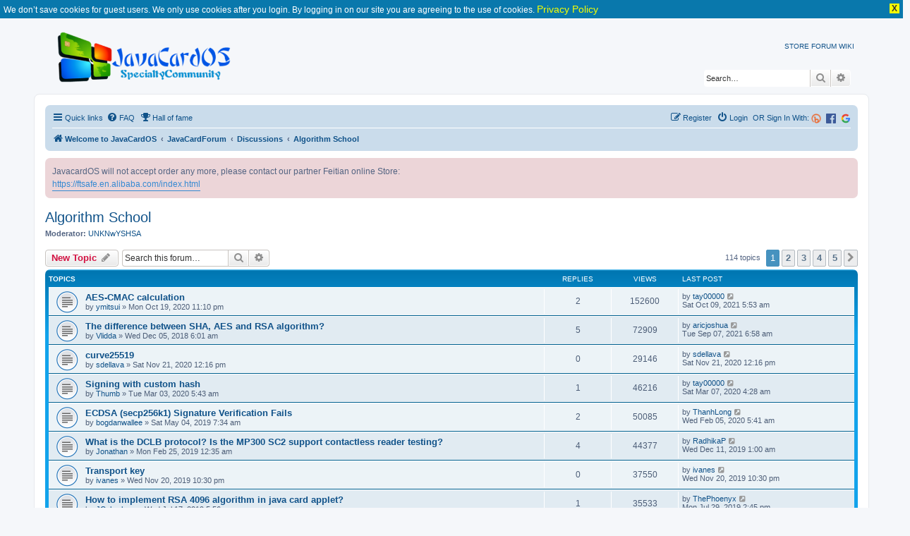

--- FILE ---
content_type: text/html; charset=UTF-8
request_url: https://www.javacardos.com/javacardforum/viewforum.php?f=12&sid=c7f3071ad913f570612a71294c35b4e4
body_size: 10819
content:
<!DOCTYPE html>
<html dir="ltr" lang="en-gb">
<head>
<meta charset="utf-8" />
<meta http-equiv="X-UA-Compatible" content="IE=edge">
<meta name="viewport" content="width=device-width, initial-scale=1" />
<link rel="alternate" type="application/rss+xml" title="Java Card Forum &raquo; Feed" href="https://www.javacardos.com/javacardforum/feed.php" />
<meta name="description" content="Algorithm School"/>
<link rel="shortcut icon" href="https://www.javacardos.com/store/images/javacardos.ico" type="image/x-icon" />

<title>Algorithm School - Java Card Fourm - JavaCard OS</title>


	<link rel="alternate" type="application/atom+xml" title="Feed - JavaCard OS" href="/javacardforum/app.php/feed?sid=d62c194c0ee6c2e4cb6c3d0e1d0d1bcb">			<link rel="alternate" type="application/atom+xml" title="Feed - New Topics" href="/javacardforum/app.php/feed/topics?sid=d62c194c0ee6c2e4cb6c3d0e1d0d1bcb">		<link rel="alternate" type="application/atom+xml" title="Feed - Forum - Algorithm School" href="/javacardforum/app.php/feed/forum/12?sid=d62c194c0ee6c2e4cb6c3d0e1d0d1bcb">		
	<link rel="canonical" href="https://www.javacardos.com/javacardforum/viewforum.php?f=12">

<!--
	phpBB style name: prosilver
	Based on style:   prosilver (this is the default phpBB3 style)
	Original author:  Tom Beddard ( http://www.subBlue.com/ )
	Modified by:
-->

<link rel="stylesheet" href="https://www.javacardos.com/common/css/common.css" />
<link href="./assets/css/font-awesome.min.css?assets_version=193" rel="stylesheet">
<link href="./styles/prosilver/theme/stylesheet.css?assets_version=193" rel="stylesheet">
<link href="./styles/prosilver/theme/en/stylesheet.css?assets_version=193" rel="stylesheet">

<link rel="stylesheet" href="https://www.javacardos.com/common/css/tooltipster.core.min.css" />




<!--[if lte IE 9]>
	<link href="./styles/prosilver/theme/tweaks.css?assets_version=193" rel="stylesheet">
<![endif]-->

		
	
<!--[if gte IE 11]>
.codebox_plus_wrap li
{
	display: block;
}

.codebox_plus_wrap li>div
{
	display: inline;
}
<![endif]-->

	
<link href="./ext/david63/disclaimer/styles/all/theme/disclaimer.css?assets_version=193" rel="stylesheet" type="text/css" media="screen" />
<link href="./ext/forumpromotion/caramel/styles/prosilver/theme/caramel.css?assets_version=193" rel="stylesheet" type="text/css" media="screen" />
<link href="./ext/o0johntam0o/codeboxplus/styles/all/theme/style.css?assets_version=193" rel="stylesheet" type="text/css" media="screen" />
<link href="./ext/phpbb/boardannouncements/styles/all/theme/boardannouncements.css?assets_version=193" rel="stylesheet" type="text/css" media="screen" />



</head>
<body id="phpbb" class="nojs notouch section-viewforum ltr ">
<div class="jvppdmt_info_no_cookie_guest">We don’t save cookies for guest users. We only use cookies after you login. By logging in on our site you are agreeing to the use of cookies. <a href="./ucp.php?h_lang=en&amp;mode=privacy&amp;sid=9adff2a8ae657d24bbd661723f34d79f">Privacy Policy</a><div class="jvppdmt_info_close"> X </div></div>

 <div class="common-header-container">
    <div class="wraps">
			<div id="page-header">
				<div class="headerbar" role="banner">
					<div class="inner">
					<div id="site-description" class="site-description">
						<a id="logo" class="logo" href="http://javacardos.com/" title="Welcome to JavaCardOS"> <img id='inner_img' src="./styles/prosilver/theme/images/javacardos-forum.png" alt="JavaCard OS | Javacard,Smartcard reader,Javacard Development Kit" /></a>
						 <div id="NavbarCollapse" >
							<!-- a title="Javacard industry news" href="/news" rel="next">NEWS</a-->  
							<a title="Javacard online store" href="https://ftsafe.en.alibaba.com/index.html"  current-menu=1 rel="start">STORE</a>  
							<a title="Javacard specialty community"  href="/javacardforum" class="active"   rel="next">FORUM</a>
							 <a title="Javacard wikipedia" href="/wiki" rel="next">WIKI</a> 
							 <!--a title="Javacard tools" href="/tools" id='forum' rel="next">TOOLS1</a--> 
							 <!-- a title="Javacard about" href="/about" rel="next">ABOUT</a--> 
					   </div>
					</div>

 
						<div id="search-box" class="search-box search-header" role="search">
				<form action="./search.php?sid=d62c194c0ee6c2e4cb6c3d0e1d0d1bcb" method="get" id="search">
				<fieldset>
					<input name="keywords" id="keywords" type="search" maxlength="128" title="Search for keywords" class="inputbox search tiny" size="20" value="" placeholder="Search…" />
					<button class="button button-search" type="submit" title="Search">
						<i class="icon fa-search fa-fw" aria-hidden="true"></i><span class="sr-only">Search</span>
					</button>
					<a href="./search.php?sid=d62c194c0ee6c2e4cb6c3d0e1d0d1bcb" class="button button-search-end" title="Advanced search">
						<i class="icon fa-cog fa-fw" aria-hidden="true"></i><span class="sr-only">Advanced search</span>
					</a>
					<input type="hidden" name="sid" value="d62c194c0ee6c2e4cb6c3d0e1d0d1bcb" />

				</fieldset>
				</form>
			</div>
						</div>
				</div>
			</div>
		</div>
	</div>

<div id="wrap" class="wrap">
	<a id="top" class="top-anchor" accesskey="t"></a>
	<div id="page-header">
	<!--	<div class="headerbar" role="banner"> -->
					<div class="inner">
 

						 
						
			</div>
				<!--	</div> -->
				<div class="navbar" role="navigation">
	<div class="inner">

	<ul id="nav-main" class="nav-main linklist" role="menubar">

		<li id="quick-links" class="quick-links dropdown-container responsive-menu" data-skip-responsive="true">
			<a href="#" class="dropdown-trigger">
				<i class="icon fa-bars fa-fw" aria-hidden="true"></i><span>Quick links</span>
			</a>
			<div class="dropdown">
				<div class="pointer"><div class="pointer-inner"></div></div>
				<ul class="dropdown-contents" role="menu">
					
											<li class="separator"></li>
																									<li>
								<a href="./search.php?search_id=unanswered&amp;sid=d62c194c0ee6c2e4cb6c3d0e1d0d1bcb" role="menuitem">
									<i class="icon fa-file-o fa-fw icon-gray" aria-hidden="true"></i><span>Unanswered topics</span>
								</a>
							</li>
							<li>
								<a href="./search.php?search_id=active_topics&amp;sid=d62c194c0ee6c2e4cb6c3d0e1d0d1bcb" role="menuitem">
									<i class="icon fa-file-o fa-fw icon-blue" aria-hidden="true"></i><span>Active topics</span>
								</a>
							</li>
							<li class="separator"></li>
							<li>
								<a href="./search.php?sid=d62c194c0ee6c2e4cb6c3d0e1d0d1bcb" role="menuitem">
									<i class="icon fa-search fa-fw" aria-hidden="true"></i><span>Search</span>
								</a>
							</li>
					
											<li class="separator"></li>
													<li>
								<a href="./memberlist.php?sid=d62c194c0ee6c2e4cb6c3d0e1d0d1bcb" role="menuitem">
									<i class="icon fa-group fa-fw" aria-hidden="true"></i><span>Members</span>
								</a>
							</li>
																			<li>
								<a href="./memberlist.php?mode=team&amp;sid=d62c194c0ee6c2e4cb6c3d0e1d0d1bcb" role="menuitem">
									<i class="icon fa-shield fa-fw" aria-hidden="true"></i><span>The team</span>
								</a>
							</li>
																<li class="separator"></li>

									</ul>
			</div>
		</li>

				<li data-skip-responsive="true">
			<a href="/javacardforum/app.php/help/faq?sid=d62c194c0ee6c2e4cb6c3d0e1d0d1bcb" rel="help" title="Frequently Asked Questions" role="menuitem">
				<i class="icon fa-question-circle fa-fw" aria-hidden="true"></i><span>FAQ</span>
			</a>
		</li>
		<li data-last-responsive="true">
	<a href="/javacardforum/app.php/damai/hall_of_fame" title="Hall of fame" role="menuitem">
		<i class="icon fa-trophy fa-fw" aria-hidden="true"></i><span>Hall of fame</span>
	</a>
</li>
				
						<li class="rightside"  data-skip-responsive="true">
			<a href="https://www.javacardos.com/javacardforum/ucp.php?mode=login&login=external&oauth_service=google" title="Google" accesskey="x" role="menuitem">
				<span><img src="https://www.javacardos.com/javacardforum/images/others/google.svg" style="width: 14px;"></span>
			</a>
		</li>
		<li class="rightside"  data-skip-responsive="true">
			<a href="https://www.javacardos.com/javacardforum/ucp.php?mode=login&login=external&oauth_service=facebook" title="Facebook" accesskey="x" role="menuitem">
 			<span><img src="https://www.javacardos.com/javacardforum/images/others/facebook.svg" style="width: 14px;"></span>
			</a>
		</li>
		<li class="rightside"  data-skip-responsive="true">
		 <span style="color:#105289"> OR Sign In With:</span>
			<a href="https://www.javacardos.com/javacardforum/ucp.php?mode=login&login=external&oauth_service=bitly" title="Bitly" accesskey="x" role="menuitem">
			 <span><img src="https://www.javacardos.com/javacardforum/images/others/bitly.png" style="width: 14px;"></span>
			</a>
		</li>
		<li class="rightside"  data-skip-responsive="true">
			<a href="./ucp.php?mode=login&amp;sid=d62c194c0ee6c2e4cb6c3d0e1d0d1bcb" title="Login" accesskey="x" role="menuitem">
				<i class="icon fa-power-off fa-fw" aria-hidden="true"></i><span>Login</span>
			</a>
		</li>
					<li class="rightside" data-skip-responsive="true">
				<a href="./ucp.php?mode=register&amp;sid=d62c194c0ee6c2e4cb6c3d0e1d0d1bcb" role="menuitem">
					<i class="icon fa-pencil-square-o  fa-fw" aria-hidden="true"></i><span>Register</span>
				</a>
			</li>
						</ul>

	<ul id="nav-breadcrumbs" class="nav-breadcrumbs linklist navlinks" role="menubar">
						<li class="breadcrumbs">
							<span class="crumb"  itemtype="http://data-vocabulary.org/Breadcrumb" itemscope=""><a href="http://javacardos.com/" itemprop="url" data-navbar-reference="home"><i class="icon fa-home fa-fw" aria-hidden="true"></i><span itemprop="title">Welcome to JavaCardOS</span></a></span>
										<span class="crumb"  itemtype="http://data-vocabulary.org/Breadcrumb" itemscope=""><a href="./index.php?sid=d62c194c0ee6c2e4cb6c3d0e1d0d1bcb" itemprop="url" accesskey="h" data-navbar-reference="index"><span itemprop="title">JavaCardForum</span></a></span>

											<span class="crumb"  itemtype="http://data-vocabulary.org/Breadcrumb" itemscope="" data-forum-id="7"><a href="./viewforum.php?f=7&amp;sid=d62c194c0ee6c2e4cb6c3d0e1d0d1bcb" itemprop="url"><span itemprop="title">Discussions</span></a></span>
															<span class="crumb"  itemtype="http://data-vocabulary.org/Breadcrumb" itemscope="" data-forum-id="12"><a href="./viewforum.php?f=12&amp;sid=d62c194c0ee6c2e4cb6c3d0e1d0d1bcb" itemprop="url"><span itemprop="title">Algorithm School</span></a></span>
												</li>
		
					<li class="rightside responsive-search">
				<a href="./search.php?sid=d62c194c0ee6c2e4cb6c3d0e1d0d1bcb" title="View the advanced search options" role="menuitem">
					<i class="icon fa-search fa-fw" aria-hidden="true"></i><span class="sr-only">Search</span>
				</a>
			</li>
			</ul>

	</div>
</div>
	</div>

	
	<a id="start_here" class="anchor"></a>
	<div id="page-body" class="page-body" role="main">
		
				<div id="phpbb_announcement" style="background-color:#ECD5D8">
				<div>JavacardOS will not accept order any more, please contact our partner  Feitian online Store:<br>
<a href="https://ftsafe.en.alibaba.com/index.html" class="postlink">https://ftsafe.en.alibaba.com/index.html</a></div>
	</div>
<h2 class="forum-title"><a href="./viewforum.php?f=12&amp;sid=d62c194c0ee6c2e4cb6c3d0e1d0d1bcb">Algorithm School</a></h2>
<div>
	<!-- NOTE: remove the style="display: none" when you want to have the forum description on the forum body -->
	<div style="display: none !important;">Algorithm School<br /></div>	<p><strong>Moderator:</strong> <a href="./memberlist.php?mode=viewprofile&amp;u=89&amp;sid=d62c194c0ee6c2e4cb6c3d0e1d0d1bcb" class="username">UNKNwYSHSA</a></p></div>



	<div class="action-bar bar-top">

				
		<a href="./posting.php?mode=post&amp;f=12&amp;sid=d62c194c0ee6c2e4cb6c3d0e1d0d1bcb" class="button" title="Post a new topic">
							<span>New Topic</span> <i class="icon fa-pencil fa-fw" aria-hidden="true"></i>
					</a>
				
			<div class="search-box" role="search">
			<form method="get" id="forum-search" action="./search.php?sid=d62c194c0ee6c2e4cb6c3d0e1d0d1bcb">
			<fieldset>
				<input class="inputbox search tiny" type="search" name="keywords" id="search_keywords" size="20" placeholder="Search this forum…" />
				<button class="button button-search" type="submit" title="Search">
					<i class="icon fa-search fa-fw" aria-hidden="true"></i><span class="sr-only">Search</span>
				</button>
				<a href="./search.php?sid=d62c194c0ee6c2e4cb6c3d0e1d0d1bcb" class="button button-search-end" title="Advanced search">
					<i class="icon fa-cog fa-fw" aria-hidden="true"></i><span class="sr-only">Advanced search</span>
				</a>
				<input type="hidden" name="fid[0]" value="12" />
<input type="hidden" name="sid" value="d62c194c0ee6c2e4cb6c3d0e1d0d1bcb" />

			</fieldset>
			</form>
		</div>
	
	<div class="pagination">
				114 topics
					<ul>
		<li class="active"><span>1</span></li>
				<li><a class="button" href="./viewforum.php?f=12&amp;sid=d62c194c0ee6c2e4cb6c3d0e1d0d1bcb&amp;start=25" role="button">2</a></li>
				<li><a class="button" href="./viewforum.php?f=12&amp;sid=d62c194c0ee6c2e4cb6c3d0e1d0d1bcb&amp;start=50" role="button">3</a></li>
				<li><a class="button" href="./viewforum.php?f=12&amp;sid=d62c194c0ee6c2e4cb6c3d0e1d0d1bcb&amp;start=75" role="button">4</a></li>
				<li><a class="button" href="./viewforum.php?f=12&amp;sid=d62c194c0ee6c2e4cb6c3d0e1d0d1bcb&amp;start=100" role="button">5</a></li>
				<li class="arrow next"><a class="button button-icon-only" href="./viewforum.php?f=12&amp;sid=d62c194c0ee6c2e4cb6c3d0e1d0d1bcb&amp;start=25" rel="next" role="button"><i class="icon fa-chevron-right fa-fw" aria-hidden="true"></i><span class="sr-only">Next</span></a></li>
	</ul>
			</div>

	</div>




	
			<div class="forumbg">
		<div class="inner">
		<ul class="topiclist">
			<li class="header">
				<dl class="row-item">
					<dt><div class="list-inner">Topics</div></dt>
					<dd class="posts">Replies</dd>
					<dd class="views">Views</dd>
					<dd class="lastpost"><span>Last post</span></dd>
				</dl>
			</li>
		</ul>
		<ul class="topiclist topics">
	
				<li class="row bg1">
						<dl class="row-item topic_read">
				<dt title="No unread posts">
										<div class="list-inner">
																		<a href="./viewtopic.php?f=12&amp;t=2369&amp;sid=d62c194c0ee6c2e4cb6c3d0e1d0d1bcb" class="topictitle">AES-CMAC calculation</a>																								<br />
						
												<div class="responsive-show" style="display: none;">
							Last post by <a href="./memberlist.php?mode=viewprofile&amp;u=1070&amp;sid=d62c194c0ee6c2e4cb6c3d0e1d0d1bcb" class="username">tay00000</a> &laquo; <a href="./viewtopic.php?f=12&amp;t=2369&amp;p=8066&amp;sid=d62c194c0ee6c2e4cb6c3d0e1d0d1bcb#p8066" title="Go to last post">Sat Oct 09, 2021 5:53 am</a>
													</div>
														<span class="responsive-show left-box" style="display: none;">Replies: <strong>2</strong></span>
													
						<div class="topic-poster responsive-hide left-box">
																					by <a href="./memberlist.php?mode=viewprofile&amp;u=5042&amp;sid=d62c194c0ee6c2e4cb6c3d0e1d0d1bcb" class="username">ymitsui</a> &raquo; Mon Oct 19, 2020 11:10 pm
													</div>

						
											</div>
				</dt>
				<dd class="posts">2 <dfn>Replies</dfn></dd>
				<dd class="views">152600 <dfn>Views</dfn></dd>
				<dd class="lastpost">
					<span><dfn>Last post </dfn>by <a href="./memberlist.php?mode=viewprofile&amp;u=1070&amp;sid=d62c194c0ee6c2e4cb6c3d0e1d0d1bcb" class="username">tay00000</a>
													<a href="./viewtopic.php?f=12&amp;t=2369&amp;p=8066&amp;sid=d62c194c0ee6c2e4cb6c3d0e1d0d1bcb#p8066" title="Go to last post">
								<i class="icon fa-external-link-square fa-fw icon-lightgray icon-md" aria-hidden="true"></i><span class="sr-only"></span>
							</a>
												<br />Sat Oct 09, 2021 5:53 am
					</span>
				</dd>
			</dl>
					</li>
		
	

	
	
				<li class="row bg2">
						<dl class="row-item topic_read">
				<dt title="No unread posts">
										<div class="list-inner">
																		<a href="./viewtopic.php?f=12&amp;t=1895&amp;sid=d62c194c0ee6c2e4cb6c3d0e1d0d1bcb" class="topictitle">The difference between SHA, AES and RSA algorithm?</a>																								<br />
						
												<div class="responsive-show" style="display: none;">
							Last post by <a href="./memberlist.php?mode=viewprofile&amp;u=13245&amp;sid=d62c194c0ee6c2e4cb6c3d0e1d0d1bcb" class="username">aricjoshua</a> &laquo; <a href="./viewtopic.php?f=12&amp;t=1895&amp;p=7981&amp;sid=d62c194c0ee6c2e4cb6c3d0e1d0d1bcb#p7981" title="Go to last post">Tue Sep 07, 2021 6:58 am</a>
													</div>
														<span class="responsive-show left-box" style="display: none;">Replies: <strong>5</strong></span>
													
						<div class="topic-poster responsive-hide left-box">
																					by <a href="./memberlist.php?mode=viewprofile&amp;u=987&amp;sid=d62c194c0ee6c2e4cb6c3d0e1d0d1bcb" class="username">Vlidda</a> &raquo; Wed Dec 05, 2018 6:01 am
													</div>

						
											</div>
				</dt>
				<dd class="posts">5 <dfn>Replies</dfn></dd>
				<dd class="views">72909 <dfn>Views</dfn></dd>
				<dd class="lastpost">
					<span><dfn>Last post </dfn>by <a href="./memberlist.php?mode=viewprofile&amp;u=13245&amp;sid=d62c194c0ee6c2e4cb6c3d0e1d0d1bcb" class="username">aricjoshua</a>
													<a href="./viewtopic.php?f=12&amp;t=1895&amp;p=7981&amp;sid=d62c194c0ee6c2e4cb6c3d0e1d0d1bcb#p7981" title="Go to last post">
								<i class="icon fa-external-link-square fa-fw icon-lightgray icon-md" aria-hidden="true"></i><span class="sr-only"></span>
							</a>
												<br />Tue Sep 07, 2021 6:58 am
					</span>
				</dd>
			</dl>
					</li>
		
	

	
	
				<li class="row bg1">
						<dl class="row-item topic_read">
				<dt title="No unread posts">
										<div class="list-inner">
																		<a href="./viewtopic.php?f=12&amp;t=2404&amp;sid=d62c194c0ee6c2e4cb6c3d0e1d0d1bcb" class="topictitle">curve25519</a>																								<br />
						
												<div class="responsive-show" style="display: none;">
							Last post by <a href="./memberlist.php?mode=viewprofile&amp;u=2927&amp;sid=d62c194c0ee6c2e4cb6c3d0e1d0d1bcb" class="username">sdellava</a> &laquo; <a href="./viewtopic.php?f=12&amp;t=2404&amp;p=6713&amp;sid=d62c194c0ee6c2e4cb6c3d0e1d0d1bcb#p6713" title="Go to last post">Sat Nov 21, 2020 12:16 pm</a>
													</div>
													
						<div class="topic-poster responsive-hide left-box">
																					by <a href="./memberlist.php?mode=viewprofile&amp;u=2927&amp;sid=d62c194c0ee6c2e4cb6c3d0e1d0d1bcb" class="username">sdellava</a> &raquo; Sat Nov 21, 2020 12:16 pm
													</div>

						
											</div>
				</dt>
				<dd class="posts">0 <dfn>Replies</dfn></dd>
				<dd class="views">29146 <dfn>Views</dfn></dd>
				<dd class="lastpost">
					<span><dfn>Last post </dfn>by <a href="./memberlist.php?mode=viewprofile&amp;u=2927&amp;sid=d62c194c0ee6c2e4cb6c3d0e1d0d1bcb" class="username">sdellava</a>
													<a href="./viewtopic.php?f=12&amp;t=2404&amp;p=6713&amp;sid=d62c194c0ee6c2e4cb6c3d0e1d0d1bcb#p6713" title="Go to last post">
								<i class="icon fa-external-link-square fa-fw icon-lightgray icon-md" aria-hidden="true"></i><span class="sr-only"></span>
							</a>
												<br />Sat Nov 21, 2020 12:16 pm
					</span>
				</dd>
			</dl>
					</li>
		
	

	
	
				<li class="row bg2">
						<dl class="row-item topic_read">
				<dt title="No unread posts">
										<div class="list-inner">
																		<a href="./viewtopic.php?f=12&amp;t=2125&amp;sid=d62c194c0ee6c2e4cb6c3d0e1d0d1bcb" class="topictitle">Signing with custom hash</a>																								<br />
						
												<div class="responsive-show" style="display: none;">
							Last post by <a href="./memberlist.php?mode=viewprofile&amp;u=1070&amp;sid=d62c194c0ee6c2e4cb6c3d0e1d0d1bcb" class="username">tay00000</a> &laquo; <a href="./viewtopic.php?f=12&amp;t=2125&amp;p=6233&amp;sid=d62c194c0ee6c2e4cb6c3d0e1d0d1bcb#p6233" title="Go to last post">Sat Mar 07, 2020 4:28 am</a>
													</div>
														<span class="responsive-show left-box" style="display: none;">Replies: <strong>1</strong></span>
													
						<div class="topic-poster responsive-hide left-box">
																					by <a href="./memberlist.php?mode=viewprofile&amp;u=4729&amp;sid=d62c194c0ee6c2e4cb6c3d0e1d0d1bcb" class="username">Thumb</a> &raquo; Tue Mar 03, 2020 5:43 am
													</div>

						
											</div>
				</dt>
				<dd class="posts">1 <dfn>Replies</dfn></dd>
				<dd class="views">46216 <dfn>Views</dfn></dd>
				<dd class="lastpost">
					<span><dfn>Last post </dfn>by <a href="./memberlist.php?mode=viewprofile&amp;u=1070&amp;sid=d62c194c0ee6c2e4cb6c3d0e1d0d1bcb" class="username">tay00000</a>
													<a href="./viewtopic.php?f=12&amp;t=2125&amp;p=6233&amp;sid=d62c194c0ee6c2e4cb6c3d0e1d0d1bcb#p6233" title="Go to last post">
								<i class="icon fa-external-link-square fa-fw icon-lightgray icon-md" aria-hidden="true"></i><span class="sr-only"></span>
							</a>
												<br />Sat Mar 07, 2020 4:28 am
					</span>
				</dd>
			</dl>
					</li>
		
	

	
	
				<li class="row bg1">
						<dl class="row-item topic_read">
				<dt title="No unread posts">
										<div class="list-inner">
																		<a href="./viewtopic.php?f=12&amp;t=2040&amp;sid=d62c194c0ee6c2e4cb6c3d0e1d0d1bcb" class="topictitle">ECDSA (secp256k1) Signature Verification Fails</a>																								<br />
						
												<div class="responsive-show" style="display: none;">
							Last post by <a href="./memberlist.php?mode=viewprofile&amp;u=2079&amp;sid=d62c194c0ee6c2e4cb6c3d0e1d0d1bcb" class="username">ThanhLong</a> &laquo; <a href="./viewtopic.php?f=12&amp;t=2040&amp;p=6215&amp;sid=d62c194c0ee6c2e4cb6c3d0e1d0d1bcb#p6215" title="Go to last post">Wed Feb 05, 2020 5:41 am</a>
													</div>
														<span class="responsive-show left-box" style="display: none;">Replies: <strong>2</strong></span>
													
						<div class="topic-poster responsive-hide left-box">
																					by <a href="./memberlist.php?mode=viewprofile&amp;u=3802&amp;sid=d62c194c0ee6c2e4cb6c3d0e1d0d1bcb" class="username">bogdanwallee</a> &raquo; Sat May 04, 2019 7:34 am
													</div>

						
											</div>
				</dt>
				<dd class="posts">2 <dfn>Replies</dfn></dd>
				<dd class="views">50085 <dfn>Views</dfn></dd>
				<dd class="lastpost">
					<span><dfn>Last post </dfn>by <a href="./memberlist.php?mode=viewprofile&amp;u=2079&amp;sid=d62c194c0ee6c2e4cb6c3d0e1d0d1bcb" class="username">ThanhLong</a>
													<a href="./viewtopic.php?f=12&amp;t=2040&amp;p=6215&amp;sid=d62c194c0ee6c2e4cb6c3d0e1d0d1bcb#p6215" title="Go to last post">
								<i class="icon fa-external-link-square fa-fw icon-lightgray icon-md" aria-hidden="true"></i><span class="sr-only"></span>
							</a>
												<br />Wed Feb 05, 2020 5:41 am
					</span>
				</dd>
			</dl>
					</li>
		
	

	
	
				<li class="row bg2">
						<dl class="row-item topic_read">
				<dt title="No unread posts">
										<div class="list-inner">
																		<a href="./viewtopic.php?f=12&amp;t=2005&amp;sid=d62c194c0ee6c2e4cb6c3d0e1d0d1bcb" class="topictitle">What is the DCLB protocol? Is the MP300 SC2 support contactless reader testing?</a>																								<br />
						
												<div class="responsive-show" style="display: none;">
							Last post by <a href="./memberlist.php?mode=viewprofile&amp;u=4473&amp;sid=d62c194c0ee6c2e4cb6c3d0e1d0d1bcb" class="username">RadhikaP</a> &laquo; <a href="./viewtopic.php?f=12&amp;t=2005&amp;p=6140&amp;sid=d62c194c0ee6c2e4cb6c3d0e1d0d1bcb#p6140" title="Go to last post">Wed Dec 11, 2019 1:00 am</a>
													</div>
														<span class="responsive-show left-box" style="display: none;">Replies: <strong>4</strong></span>
													
						<div class="topic-poster responsive-hide left-box">
																					by <a href="./memberlist.php?mode=viewprofile&amp;u=3684&amp;sid=d62c194c0ee6c2e4cb6c3d0e1d0d1bcb" class="username">Jonathan</a> &raquo; Mon Feb 25, 2019 12:35 am
													</div>

						
											</div>
				</dt>
				<dd class="posts">4 <dfn>Replies</dfn></dd>
				<dd class="views">44377 <dfn>Views</dfn></dd>
				<dd class="lastpost">
					<span><dfn>Last post </dfn>by <a href="./memberlist.php?mode=viewprofile&amp;u=4473&amp;sid=d62c194c0ee6c2e4cb6c3d0e1d0d1bcb" class="username">RadhikaP</a>
													<a href="./viewtopic.php?f=12&amp;t=2005&amp;p=6140&amp;sid=d62c194c0ee6c2e4cb6c3d0e1d0d1bcb#p6140" title="Go to last post">
								<i class="icon fa-external-link-square fa-fw icon-lightgray icon-md" aria-hidden="true"></i><span class="sr-only"></span>
							</a>
												<br />Wed Dec 11, 2019 1:00 am
					</span>
				</dd>
			</dl>
					</li>
		
	

	
	
				<li class="row bg1">
						<dl class="row-item topic_read">
				<dt title="No unread posts">
										<div class="list-inner">
																		<a href="./viewtopic.php?f=12&amp;t=2083&amp;sid=d62c194c0ee6c2e4cb6c3d0e1d0d1bcb" class="topictitle">Transport key</a>																								<br />
						
												<div class="responsive-show" style="display: none;">
							Last post by <a href="./memberlist.php?mode=viewprofile&amp;u=4410&amp;sid=d62c194c0ee6c2e4cb6c3d0e1d0d1bcb" class="username">ivanes</a> &laquo; <a href="./viewtopic.php?f=12&amp;t=2083&amp;p=6117&amp;sid=d62c194c0ee6c2e4cb6c3d0e1d0d1bcb#p6117" title="Go to last post">Wed Nov 20, 2019 10:30 pm</a>
													</div>
													
						<div class="topic-poster responsive-hide left-box">
																					by <a href="./memberlist.php?mode=viewprofile&amp;u=4410&amp;sid=d62c194c0ee6c2e4cb6c3d0e1d0d1bcb" class="username">ivanes</a> &raquo; Wed Nov 20, 2019 10:30 pm
													</div>

						
											</div>
				</dt>
				<dd class="posts">0 <dfn>Replies</dfn></dd>
				<dd class="views">37550 <dfn>Views</dfn></dd>
				<dd class="lastpost">
					<span><dfn>Last post </dfn>by <a href="./memberlist.php?mode=viewprofile&amp;u=4410&amp;sid=d62c194c0ee6c2e4cb6c3d0e1d0d1bcb" class="username">ivanes</a>
													<a href="./viewtopic.php?f=12&amp;t=2083&amp;p=6117&amp;sid=d62c194c0ee6c2e4cb6c3d0e1d0d1bcb#p6117" title="Go to last post">
								<i class="icon fa-external-link-square fa-fw icon-lightgray icon-md" aria-hidden="true"></i><span class="sr-only"></span>
							</a>
												<br />Wed Nov 20, 2019 10:30 pm
					</span>
				</dd>
			</dl>
					</li>
		
	

	
	
				<li class="row bg2">
						<dl class="row-item topic_read">
				<dt title="No unread posts">
										<div class="list-inner">
																		<a href="./viewtopic.php?f=12&amp;t=2064&amp;sid=d62c194c0ee6c2e4cb6c3d0e1d0d1bcb" class="topictitle">How to implement RSA 4096 algorithm in java card applet?</a>																								<br />
						
												<div class="responsive-show" style="display: none;">
							Last post by <a href="./memberlist.php?mode=viewprofile&amp;u=157&amp;sid=d62c194c0ee6c2e4cb6c3d0e1d0d1bcb" class="username">ThePhoenyx</a> &laquo; <a href="./viewtopic.php?f=12&amp;t=2064&amp;p=6074&amp;sid=d62c194c0ee6c2e4cb6c3d0e1d0d1bcb#p6074" title="Go to last post">Mon Jul 29, 2019 2:45 pm</a>
													</div>
														<span class="responsive-show left-box" style="display: none;">Replies: <strong>1</strong></span>
													
						<div class="topic-poster responsive-hide left-box">
																					by <a href="./memberlist.php?mode=viewprofile&amp;u=390&amp;sid=d62c194c0ee6c2e4cb6c3d0e1d0d1bcb" class="username">JCaberham</a> &raquo; Wed Jul 17, 2019 5:56 am
													</div>

						
											</div>
				</dt>
				<dd class="posts">1 <dfn>Replies</dfn></dd>
				<dd class="views">35533 <dfn>Views</dfn></dd>
				<dd class="lastpost">
					<span><dfn>Last post </dfn>by <a href="./memberlist.php?mode=viewprofile&amp;u=157&amp;sid=d62c194c0ee6c2e4cb6c3d0e1d0d1bcb" class="username">ThePhoenyx</a>
													<a href="./viewtopic.php?f=12&amp;t=2064&amp;p=6074&amp;sid=d62c194c0ee6c2e4cb6c3d0e1d0d1bcb#p6074" title="Go to last post">
								<i class="icon fa-external-link-square fa-fw icon-lightgray icon-md" aria-hidden="true"></i><span class="sr-only"></span>
							</a>
												<br />Mon Jul 29, 2019 2:45 pm
					</span>
				</dd>
			</dl>
					</li>
		
	

	
	
				<li class="row bg1">
						<dl class="row-item topic_read">
				<dt title="No unread posts">
										<div class="list-inner">
																		<a href="./viewtopic.php?f=12&amp;t=1987&amp;sid=d62c194c0ee6c2e4cb6c3d0e1d0d1bcb" class="topictitle">gen key of rsa online tool not work</a>																								<br />
						
												<div class="responsive-show" style="display: none;">
							Last post by <a href="./memberlist.php?mode=viewprofile&amp;u=242&amp;sid=d62c194c0ee6c2e4cb6c3d0e1d0d1bcb" class="username">bigWhite</a> &laquo; <a href="./viewtopic.php?f=12&amp;t=1987&amp;p=5899&amp;sid=d62c194c0ee6c2e4cb6c3d0e1d0d1bcb#p5899" title="Go to last post">Mon Mar 04, 2019 4:12 am</a>
													</div>
														<span class="responsive-show left-box" style="display: none;">Replies: <strong>2</strong></span>
													
						<div class="topic-poster responsive-hide left-box">
																					by <a href="./memberlist.php?mode=viewprofile&amp;u=3633&amp;sid=d62c194c0ee6c2e4cb6c3d0e1d0d1bcb" class="username">Logan</a> &raquo; Sat Feb 09, 2019 10:55 am
													</div>

						
											</div>
				</dt>
				<dd class="posts">2 <dfn>Replies</dfn></dd>
				<dd class="views">38566 <dfn>Views</dfn></dd>
				<dd class="lastpost">
					<span><dfn>Last post </dfn>by <a href="./memberlist.php?mode=viewprofile&amp;u=242&amp;sid=d62c194c0ee6c2e4cb6c3d0e1d0d1bcb" class="username">bigWhite</a>
													<a href="./viewtopic.php?f=12&amp;t=1987&amp;p=5899&amp;sid=d62c194c0ee6c2e4cb6c3d0e1d0d1bcb#p5899" title="Go to last post">
								<i class="icon fa-external-link-square fa-fw icon-lightgray icon-md" aria-hidden="true"></i><span class="sr-only"></span>
							</a>
												<br />Mon Mar 04, 2019 4:12 am
					</span>
				</dd>
			</dl>
					</li>
		
	

	
	
				<li class="row bg2">
						<dl class="row-item topic_read">
				<dt title="No unread posts">
										<div class="list-inner">
																		<a href="./viewtopic.php?f=12&amp;t=1994&amp;sid=d62c194c0ee6c2e4cb6c3d0e1d0d1bcb" class="topictitle">Does any side channel attack or DPA book about attacking java card for the very beginner?</a>																								<br />
						
												<div class="responsive-show" style="display: none;">
							Last post by <a href="./memberlist.php?mode=viewprofile&amp;u=3665&amp;sid=d62c194c0ee6c2e4cb6c3d0e1d0d1bcb" class="username">Nathan</a> &laquo; <a href="./viewtopic.php?f=12&amp;t=1994&amp;p=5861&amp;sid=d62c194c0ee6c2e4cb6c3d0e1d0d1bcb#p5861" title="Go to last post">Mon Feb 18, 2019 6:12 am</a>
													</div>
														<span class="responsive-show left-box" style="display: none;">Replies: <strong>2</strong></span>
													
						<div class="topic-poster responsive-hide left-box">
																					by <a href="./memberlist.php?mode=viewprofile&amp;u=3655&amp;sid=d62c194c0ee6c2e4cb6c3d0e1d0d1bcb" class="username">MichaelZ</a> &raquo; Thu Feb 14, 2019 6:48 am
													</div>

						
											</div>
				</dt>
				<dd class="posts">2 <dfn>Replies</dfn></dd>
				<dd class="views">36851 <dfn>Views</dfn></dd>
				<dd class="lastpost">
					<span><dfn>Last post </dfn>by <a href="./memberlist.php?mode=viewprofile&amp;u=3665&amp;sid=d62c194c0ee6c2e4cb6c3d0e1d0d1bcb" class="username">Nathan</a>
													<a href="./viewtopic.php?f=12&amp;t=1994&amp;p=5861&amp;sid=d62c194c0ee6c2e4cb6c3d0e1d0d1bcb#p5861" title="Go to last post">
								<i class="icon fa-external-link-square fa-fw icon-lightgray icon-md" aria-hidden="true"></i><span class="sr-only"></span>
							</a>
												<br />Mon Feb 18, 2019 6:12 am
					</span>
				</dd>
			</dl>
					</li>
		
	

	
	
				<li class="row bg1">
						<dl class="row-item topic_read">
				<dt title="No unread posts">
										<div class="list-inner">
																		<a href="./viewtopic.php?f=12&amp;t=1979&amp;sid=d62c194c0ee6c2e4cb6c3d0e1d0d1bcb" class="topictitle">Is there a good way to  implement an AES-CMAC encryption on Java Cards?</a>																								<br />
						
												<div class="responsive-show" style="display: none;">
							Last post by <a href="./memberlist.php?mode=viewprofile&amp;u=3605&amp;sid=d62c194c0ee6c2e4cb6c3d0e1d0d1bcb" class="username">nishakale</a> &laquo; <a href="./viewtopic.php?f=12&amp;t=1979&amp;p=5802&amp;sid=d62c194c0ee6c2e4cb6c3d0e1d0d1bcb#p5802" title="Go to last post">Fri Feb 01, 2019 1:30 am</a>
													</div>
														<span class="responsive-show left-box" style="display: none;">Replies: <strong>4</strong></span>
													
						<div class="topic-poster responsive-hide left-box">
																					by <a href="./memberlist.php?mode=viewprofile&amp;u=3581&amp;sid=d62c194c0ee6c2e4cb6c3d0e1d0d1bcb" class="username">PaulBod</a> &raquo; Mon Jan 28, 2019 10:47 pm
													</div>

						
											</div>
				</dt>
				<dd class="posts">4 <dfn>Replies</dfn></dd>
				<dd class="views">44973 <dfn>Views</dfn></dd>
				<dd class="lastpost">
					<span><dfn>Last post </dfn>by <a href="./memberlist.php?mode=viewprofile&amp;u=3605&amp;sid=d62c194c0ee6c2e4cb6c3d0e1d0d1bcb" class="username">nishakale</a>
													<a href="./viewtopic.php?f=12&amp;t=1979&amp;p=5802&amp;sid=d62c194c0ee6c2e4cb6c3d0e1d0d1bcb#p5802" title="Go to last post">
								<i class="icon fa-external-link-square fa-fw icon-lightgray icon-md" aria-hidden="true"></i><span class="sr-only"></span>
							</a>
												<br />Fri Feb 01, 2019 1:30 am
					</span>
				</dd>
			</dl>
					</li>
		
	

	
	
				<li class="row bg2">
						<dl class="row-item topic_read">
				<dt title="No unread posts">
										<div class="list-inner">
																		<a href="./viewtopic.php?f=12&amp;t=1894&amp;sid=d62c194c0ee6c2e4cb6c3d0e1d0d1bcb" class="topictitle">The RSA algorithm of  4096bit  keys</a>																								<br />
						
												<div class="responsive-show" style="display: none;">
							Last post by <a href="./memberlist.php?mode=viewprofile&amp;u=748&amp;sid=d62c194c0ee6c2e4cb6c3d0e1d0d1bcb" class="username">Benli</a> &laquo; <a href="./viewtopic.php?f=12&amp;t=1894&amp;p=5558&amp;sid=d62c194c0ee6c2e4cb6c3d0e1d0d1bcb#p5558" title="Go to last post">Tue Dec 04, 2018 11:53 pm</a>
													</div>
													
						<div class="topic-poster responsive-hide left-box">
																					by <a href="./memberlist.php?mode=viewprofile&amp;u=748&amp;sid=d62c194c0ee6c2e4cb6c3d0e1d0d1bcb" class="username">Benli</a> &raquo; Tue Dec 04, 2018 11:53 pm
													</div>

						
											</div>
				</dt>
				<dd class="posts">0 <dfn>Replies</dfn></dd>
				<dd class="views">32339 <dfn>Views</dfn></dd>
				<dd class="lastpost">
					<span><dfn>Last post </dfn>by <a href="./memberlist.php?mode=viewprofile&amp;u=748&amp;sid=d62c194c0ee6c2e4cb6c3d0e1d0d1bcb" class="username">Benli</a>
													<a href="./viewtopic.php?f=12&amp;t=1894&amp;p=5558&amp;sid=d62c194c0ee6c2e4cb6c3d0e1d0d1bcb#p5558" title="Go to last post">
								<i class="icon fa-external-link-square fa-fw icon-lightgray icon-md" aria-hidden="true"></i><span class="sr-only"></span>
							</a>
												<br />Tue Dec 04, 2018 11:53 pm
					</span>
				</dd>
			</dl>
					</li>
		
	

	
	
				<li class="row bg1">
						<dl class="row-item topic_read">
				<dt title="No unread posts">
										<div class="list-inner">
																		<a href="./viewtopic.php?f=12&amp;t=1679&amp;sid=d62c194c0ee6c2e4cb6c3d0e1d0d1bcb" class="topictitle">Problem with ECC</a>																								<br />
						
												<div class="responsive-show" style="display: none;">
							Last post by <a href="./memberlist.php?mode=viewprofile&amp;u=1643&amp;sid=d62c194c0ee6c2e4cb6c3d0e1d0d1bcb" class="username">hosseinpro</a> &laquo; <a href="./viewtopic.php?f=12&amp;t=1679&amp;p=5494&amp;sid=d62c194c0ee6c2e4cb6c3d0e1d0d1bcb#p5494" title="Go to last post">Tue Nov 13, 2018 4:32 pm</a>
													</div>
														<span class="responsive-show left-box" style="display: none;">Replies: <strong>5</strong></span>
													
						<div class="topic-poster responsive-hide left-box">
																					by <a href="./memberlist.php?mode=viewprofile&amp;u=2831&amp;sid=d62c194c0ee6c2e4cb6c3d0e1d0d1bcb" class="username">listade</a> &raquo; Wed Sep 12, 2018 4:56 am
													</div>

						
											</div>
				</dt>
				<dd class="posts">5 <dfn>Replies</dfn></dd>
				<dd class="views">52375 <dfn>Views</dfn></dd>
				<dd class="lastpost">
					<span><dfn>Last post </dfn>by <a href="./memberlist.php?mode=viewprofile&amp;u=1643&amp;sid=d62c194c0ee6c2e4cb6c3d0e1d0d1bcb" class="username">hosseinpro</a>
													<a href="./viewtopic.php?f=12&amp;t=1679&amp;p=5494&amp;sid=d62c194c0ee6c2e4cb6c3d0e1d0d1bcb#p5494" title="Go to last post">
								<i class="icon fa-external-link-square fa-fw icon-lightgray icon-md" aria-hidden="true"></i><span class="sr-only"></span>
							</a>
												<br />Tue Nov 13, 2018 4:32 pm
					</span>
				</dd>
			</dl>
					</li>
		
	

	
	
				<li class="row bg2">
						<dl class="row-item topic_read">
				<dt title="No unread posts">
										<div class="list-inner">
																		<a href="./viewtopic.php?f=12&amp;t=1649&amp;sid=d62c194c0ee6c2e4cb6c3d0e1d0d1bcb" class="topictitle">About the random number generation tool</a>																								<br />
						
												<div class="responsive-show" style="display: none;">
							Last post by <a href="./memberlist.php?mode=viewprofile&amp;u=157&amp;sid=d62c194c0ee6c2e4cb6c3d0e1d0d1bcb" class="username">ThePhoenyx</a> &laquo; <a href="./viewtopic.php?f=12&amp;t=1649&amp;p=5295&amp;sid=d62c194c0ee6c2e4cb6c3d0e1d0d1bcb#p5295" title="Go to last post">Mon Oct 15, 2018 3:32 pm</a>
													</div>
														<span class="responsive-show left-box" style="display: none;">Replies: <strong>4</strong></span>
													
						<div class="topic-poster responsive-hide left-box">
																					by <a href="./memberlist.php?mode=viewprofile&amp;u=1244&amp;sid=d62c194c0ee6c2e4cb6c3d0e1d0d1bcb" class="username">Christy16</a> &raquo; Wed Aug 15, 2018 9:33 pm
													</div>

						
											</div>
				</dt>
				<dd class="posts">4 <dfn>Replies</dfn></dd>
				<dd class="views">51858 <dfn>Views</dfn></dd>
				<dd class="lastpost">
					<span><dfn>Last post </dfn>by <a href="./memberlist.php?mode=viewprofile&amp;u=157&amp;sid=d62c194c0ee6c2e4cb6c3d0e1d0d1bcb" class="username">ThePhoenyx</a>
													<a href="./viewtopic.php?f=12&amp;t=1649&amp;p=5295&amp;sid=d62c194c0ee6c2e4cb6c3d0e1d0d1bcb#p5295" title="Go to last post">
								<i class="icon fa-external-link-square fa-fw icon-lightgray icon-md" aria-hidden="true"></i><span class="sr-only"></span>
							</a>
												<br />Mon Oct 15, 2018 3:32 pm
					</span>
				</dd>
			</dl>
					</li>
		
	

	
	
				<li class="row bg1">
						<dl class="row-item topic_read">
				<dt title="No unread posts">
										<div class="list-inner">
																		<a href="./viewtopic.php?f=12&amp;t=689&amp;sid=d62c194c0ee6c2e4cb6c3d0e1d0d1bcb" class="topictitle">ECDSA signature</a>																								<br />
						
												<div class="responsive-show" style="display: none;">
							Last post by <a href="./memberlist.php?mode=viewprofile&amp;u=2831&amp;sid=d62c194c0ee6c2e4cb6c3d0e1d0d1bcb" class="username">listade</a> &laquo; <a href="./viewtopic.php?f=12&amp;t=689&amp;p=5205&amp;sid=d62c194c0ee6c2e4cb6c3d0e1d0d1bcb#p5205" title="Go to last post">Fri Sep 14, 2018 4:06 am</a>
													</div>
														<span class="responsive-show left-box" style="display: none;">Replies: <strong>5</strong></span>
													
						<div class="topic-poster responsive-hide left-box">
																					by <a href="./memberlist.php?mode=viewprofile&amp;u=384&amp;sid=d62c194c0ee6c2e4cb6c3d0e1d0d1bcb" class="username">mikegigom</a> &raquo; Mon May 30, 2016 4:29 am
													</div>

						
											</div>
				</dt>
				<dd class="posts">5 <dfn>Replies</dfn></dd>
				<dd class="views">50519 <dfn>Views</dfn></dd>
				<dd class="lastpost">
					<span><dfn>Last post </dfn>by <a href="./memberlist.php?mode=viewprofile&amp;u=2831&amp;sid=d62c194c0ee6c2e4cb6c3d0e1d0d1bcb" class="username">listade</a>
													<a href="./viewtopic.php?f=12&amp;t=689&amp;p=5205&amp;sid=d62c194c0ee6c2e4cb6c3d0e1d0d1bcb#p5205" title="Go to last post">
								<i class="icon fa-external-link-square fa-fw icon-lightgray icon-md" aria-hidden="true"></i><span class="sr-only"></span>
							</a>
												<br />Fri Sep 14, 2018 4:06 am
					</span>
				</dd>
			</dl>
					</li>
		
	

	
	
				<li class="row bg2">
						<dl class="row-item topic_read">
				<dt title="No unread posts">
										<div class="list-inner">
																		<a href="./viewtopic.php?f=12&amp;t=1511&amp;sid=d62c194c0ee6c2e4cb6c3d0e1d0d1bcb" class="topictitle">where to start the study of the principle of Cryptography</a>																								<br />
						
												<div class="responsive-show" style="display: none;">
							Last post by <a href="./memberlist.php?mode=viewprofile&amp;u=2622&amp;sid=d62c194c0ee6c2e4cb6c3d0e1d0d1bcb" class="username">algbear</a> &laquo; <a href="./viewtopic.php?f=12&amp;t=1511&amp;p=4959&amp;sid=d62c194c0ee6c2e4cb6c3d0e1d0d1bcb#p4959" title="Go to last post">Tue Jul 24, 2018 4:47 am</a>
													</div>
														<span class="responsive-show left-box" style="display: none;">Replies: <strong>4</strong></span>
													
						<div class="topic-poster responsive-hide left-box">
																					by <a href="./memberlist.php?mode=viewprofile&amp;u=2622&amp;sid=d62c194c0ee6c2e4cb6c3d0e1d0d1bcb" class="username">algbear</a> &raquo; Mon Jul 02, 2018 8:06 am
													</div>

						
											</div>
				</dt>
				<dd class="posts">4 <dfn>Replies</dfn></dd>
				<dd class="views">49142 <dfn>Views</dfn></dd>
				<dd class="lastpost">
					<span><dfn>Last post </dfn>by <a href="./memberlist.php?mode=viewprofile&amp;u=2622&amp;sid=d62c194c0ee6c2e4cb6c3d0e1d0d1bcb" class="username">algbear</a>
													<a href="./viewtopic.php?f=12&amp;t=1511&amp;p=4959&amp;sid=d62c194c0ee6c2e4cb6c3d0e1d0d1bcb#p4959" title="Go to last post">
								<i class="icon fa-external-link-square fa-fw icon-lightgray icon-md" aria-hidden="true"></i><span class="sr-only"></span>
							</a>
												<br />Tue Jul 24, 2018 4:47 am
					</span>
				</dd>
			</dl>
					</li>
		
	

	
	
				<li class="row bg1">
						<dl class="row-item topic_read">
				<dt title="No unread posts">
										<div class="list-inner">
																		<a href="./viewtopic.php?f=12&amp;t=1101&amp;sid=d62c194c0ee6c2e4cb6c3d0e1d0d1bcb" class="topictitle">Do hash on PC and send  digest to my card for signing</a>																								<br />
						
												<div class="responsive-show" style="display: none;">
							Last post by <a href="./memberlist.php?mode=viewprofile&amp;u=2666&amp;sid=d62c194c0ee6c2e4cb6c3d0e1d0d1bcb" class="username">Arydigital</a> &laquo; <a href="./viewtopic.php?f=12&amp;t=1101&amp;p=4943&amp;sid=d62c194c0ee6c2e4cb6c3d0e1d0d1bcb#p4943" title="Go to last post">Thu Jul 19, 2018 3:54 am</a>
													</div>
														<span class="responsive-show left-box" style="display: none;">Replies: <strong>8</strong></span>
													
						<div class="topic-poster responsive-hide left-box">
																					by <a href="./memberlist.php?mode=viewprofile&amp;u=1244&amp;sid=d62c194c0ee6c2e4cb6c3d0e1d0d1bcb" class="username">Christy16</a> &raquo; Tue Mar 14, 2017 3:33 am
													</div>

						
											</div>
				</dt>
				<dd class="posts">8 <dfn>Replies</dfn></dd>
				<dd class="views">190475 <dfn>Views</dfn></dd>
				<dd class="lastpost">
					<span><dfn>Last post </dfn>by <a href="./memberlist.php?mode=viewprofile&amp;u=2666&amp;sid=d62c194c0ee6c2e4cb6c3d0e1d0d1bcb" class="username">Arydigital</a>
													<a href="./viewtopic.php?f=12&amp;t=1101&amp;p=4943&amp;sid=d62c194c0ee6c2e4cb6c3d0e1d0d1bcb#p4943" title="Go to last post">
								<i class="icon fa-external-link-square fa-fw icon-lightgray icon-md" aria-hidden="true"></i><span class="sr-only"></span>
							</a>
												<br />Thu Jul 19, 2018 3:54 am
					</span>
				</dd>
			</dl>
					</li>
		
	

	
	
				<li class="row bg2">
						<dl class="row-item topic_read">
				<dt title="No unread posts">
										<div class="list-inner">
																		<a href="./viewtopic.php?f=12&amp;t=1482&amp;sid=d62c194c0ee6c2e4cb6c3d0e1d0d1bcb" class="topictitle">ECC Gen key pair Valid or Not</a>																								<br />
						
												<div class="responsive-show" style="display: none;">
							Last post by <a href="./memberlist.php?mode=viewprofile&amp;u=2537&amp;sid=d62c194c0ee6c2e4cb6c3d0e1d0d1bcb" class="username">zhaoyang</a> &laquo; <a href="./viewtopic.php?f=12&amp;t=1482&amp;p=4832&amp;sid=d62c194c0ee6c2e4cb6c3d0e1d0d1bcb#p4832" title="Go to last post">Fri Jun 15, 2018 5:09 am</a>
													</div>
														<span class="responsive-show left-box" style="display: none;">Replies: <strong>1</strong></span>
													
						<div class="topic-poster responsive-hide left-box">
																					by <a href="./memberlist.php?mode=viewprofile&amp;u=1086&amp;sid=d62c194c0ee6c2e4cb6c3d0e1d0d1bcb" class="username">shimizus3106</a> &raquo; Wed Jun 13, 2018 11:22 am
													</div>

						
											</div>
				</dt>
				<dd class="posts">1 <dfn>Replies</dfn></dd>
				<dd class="views">34775 <dfn>Views</dfn></dd>
				<dd class="lastpost">
					<span><dfn>Last post </dfn>by <a href="./memberlist.php?mode=viewprofile&amp;u=2537&amp;sid=d62c194c0ee6c2e4cb6c3d0e1d0d1bcb" class="username">zhaoyang</a>
													<a href="./viewtopic.php?f=12&amp;t=1482&amp;p=4832&amp;sid=d62c194c0ee6c2e4cb6c3d0e1d0d1bcb#p4832" title="Go to last post">
								<i class="icon fa-external-link-square fa-fw icon-lightgray icon-md" aria-hidden="true"></i><span class="sr-only"></span>
							</a>
												<br />Fri Jun 15, 2018 5:09 am
					</span>
				</dd>
			</dl>
					</li>
		
	

	
	
				<li class="row bg1">
						<dl class="row-item topic_read">
				<dt title="No unread posts">
										<div class="list-inner">
																		<a href="./viewtopic.php?f=12&amp;t=1481&amp;sid=d62c194c0ee6c2e4cb6c3d0e1d0d1bcb" class="topictitle">How to get V value when ECC signature?</a>																								<br />
						
												<div class="responsive-show" style="display: none;">
							Last post by <a href="./memberlist.php?mode=viewprofile&amp;u=1040&amp;sid=d62c194c0ee6c2e4cb6c3d0e1d0d1bcb" class="username">Garfield</a> &laquo; <a href="./viewtopic.php?f=12&amp;t=1481&amp;p=4811&amp;sid=d62c194c0ee6c2e4cb6c3d0e1d0d1bcb#p4811" title="Go to last post">Tue Jun 12, 2018 4:24 am</a>
													</div>
													
						<div class="topic-poster responsive-hide left-box">
																					by <a href="./memberlist.php?mode=viewprofile&amp;u=1040&amp;sid=d62c194c0ee6c2e4cb6c3d0e1d0d1bcb" class="username">Garfield</a> &raquo; Tue Jun 12, 2018 4:24 am
													</div>

						
											</div>
				</dt>
				<dd class="posts">0 <dfn>Replies</dfn></dd>
				<dd class="views">31933 <dfn>Views</dfn></dd>
				<dd class="lastpost">
					<span><dfn>Last post </dfn>by <a href="./memberlist.php?mode=viewprofile&amp;u=1040&amp;sid=d62c194c0ee6c2e4cb6c3d0e1d0d1bcb" class="username">Garfield</a>
													<a href="./viewtopic.php?f=12&amp;t=1481&amp;p=4811&amp;sid=d62c194c0ee6c2e4cb6c3d0e1d0d1bcb#p4811" title="Go to last post">
								<i class="icon fa-external-link-square fa-fw icon-lightgray icon-md" aria-hidden="true"></i><span class="sr-only"></span>
							</a>
												<br />Tue Jun 12, 2018 4:24 am
					</span>
				</dd>
			</dl>
					</li>
		
	

	
	
				<li class="row bg2">
						<dl class="row-item topic_read">
				<dt title="No unread posts">
										<div class="list-inner">
																		<a href="./viewtopic.php?f=12&amp;t=188&amp;sid=d62c194c0ee6c2e4cb6c3d0e1d0d1bcb" class="topictitle">How to speed up RSA encryption/decryption in java card</a>																								<br />
						
												<div class="responsive-show" style="display: none;">
							Last post by <a href="./memberlist.php?mode=viewprofile&amp;u=1952&amp;sid=d62c194c0ee6c2e4cb6c3d0e1d0d1bcb" class="username">Ponele</a> &laquo; <a href="./viewtopic.php?f=12&amp;t=188&amp;p=4611&amp;sid=d62c194c0ee6c2e4cb6c3d0e1d0d1bcb#p4611" title="Go to last post">Thu Apr 19, 2018 12:22 am</a>
													</div>
														<span class="responsive-show left-box" style="display: none;">Replies: <strong>2</strong></span>
													
						<div class="topic-poster responsive-hide left-box">
																					by <a href="./memberlist.php?mode=viewprofile&amp;u=81&amp;sid=d62c194c0ee6c2e4cb6c3d0e1d0d1bcb" class="username">mabel</a> &raquo; Mon Oct 12, 2015 5:03 am
													</div>

						
											</div>
				</dt>
				<dd class="posts">2 <dfn>Replies</dfn></dd>
				<dd class="views">37644 <dfn>Views</dfn></dd>
				<dd class="lastpost">
					<span><dfn>Last post </dfn>by <a href="./memberlist.php?mode=viewprofile&amp;u=1952&amp;sid=d62c194c0ee6c2e4cb6c3d0e1d0d1bcb" class="username">Ponele</a>
													<a href="./viewtopic.php?f=12&amp;t=188&amp;p=4611&amp;sid=d62c194c0ee6c2e4cb6c3d0e1d0d1bcb#p4611" title="Go to last post">
								<i class="icon fa-external-link-square fa-fw icon-lightgray icon-md" aria-hidden="true"></i><span class="sr-only"></span>
							</a>
												<br />Thu Apr 19, 2018 12:22 am
					</span>
				</dd>
			</dl>
					</li>
		
	

	
	
				<li class="row bg1">
						<dl class="row-item topic_read">
				<dt title="No unread posts">
										<div class="list-inner">
																		<a href="./viewtopic.php?f=12&amp;t=1414&amp;sid=d62c194c0ee6c2e4cb6c3d0e1d0d1bcb" class="topictitle">How to generate random data?</a>																								<br />
						
												<div class="responsive-show" style="display: none;">
							Last post by <a href="./memberlist.php?mode=viewprofile&amp;u=242&amp;sid=d62c194c0ee6c2e4cb6c3d0e1d0d1bcb" class="username">bigWhite</a> &laquo; <a href="./viewtopic.php?f=12&amp;t=1414&amp;p=4572&amp;sid=d62c194c0ee6c2e4cb6c3d0e1d0d1bcb#p4572" title="Go to last post">Wed Mar 21, 2018 3:00 am</a>
													</div>
														<span class="responsive-show left-box" style="display: none;">Replies: <strong>2</strong></span>
													
						<div class="topic-poster responsive-hide left-box">
																					by <a href="./memberlist.php?mode=viewprofile&amp;u=2261&amp;sid=d62c194c0ee6c2e4cb6c3d0e1d0d1bcb" class="username">javaABC</a> &raquo; Tue Mar 20, 2018 5:27 am
													</div>

						
											</div>
				</dt>
				<dd class="posts">2 <dfn>Replies</dfn></dd>
				<dd class="views">38449 <dfn>Views</dfn></dd>
				<dd class="lastpost">
					<span><dfn>Last post </dfn>by <a href="./memberlist.php?mode=viewprofile&amp;u=242&amp;sid=d62c194c0ee6c2e4cb6c3d0e1d0d1bcb" class="username">bigWhite</a>
													<a href="./viewtopic.php?f=12&amp;t=1414&amp;p=4572&amp;sid=d62c194c0ee6c2e4cb6c3d0e1d0d1bcb#p4572" title="Go to last post">
								<i class="icon fa-external-link-square fa-fw icon-lightgray icon-md" aria-hidden="true"></i><span class="sr-only"></span>
							</a>
												<br />Wed Mar 21, 2018 3:00 am
					</span>
				</dd>
			</dl>
					</li>
		
	

	
	
				<li class="row bg2">
						<dl class="row-item topic_read">
				<dt title="No unread posts">
										<div class="list-inner">
																		<a href="./viewtopic.php?f=12&amp;t=1401&amp;sid=d62c194c0ee6c2e4cb6c3d0e1d0d1bcb" class="topictitle">The same demo of encryption and decryption data</a>																								<br />
						
												<div class="responsive-show" style="display: none;">
							Last post by <a href="./memberlist.php?mode=viewprofile&amp;u=227&amp;sid=d62c194c0ee6c2e4cb6c3d0e1d0d1bcb" class="username">nobody2015</a> &laquo; <a href="./viewtopic.php?f=12&amp;t=1401&amp;p=4536&amp;sid=d62c194c0ee6c2e4cb6c3d0e1d0d1bcb#p4536" title="Go to last post">Mon Feb 26, 2018 8:59 am</a>
													</div>
														<span class="responsive-show left-box" style="display: none;">Replies: <strong>1</strong></span>
													
						<div class="topic-poster responsive-hide left-box">
																					by <a href="./memberlist.php?mode=viewprofile&amp;u=1746&amp;sid=d62c194c0ee6c2e4cb6c3d0e1d0d1bcb" class="username">Anenl</a> &raquo; Thu Feb 22, 2018 11:23 am
													</div>

						
											</div>
				</dt>
				<dd class="posts">1 <dfn>Replies</dfn></dd>
				<dd class="views">35084 <dfn>Views</dfn></dd>
				<dd class="lastpost">
					<span><dfn>Last post </dfn>by <a href="./memberlist.php?mode=viewprofile&amp;u=227&amp;sid=d62c194c0ee6c2e4cb6c3d0e1d0d1bcb" class="username">nobody2015</a>
													<a href="./viewtopic.php?f=12&amp;t=1401&amp;p=4536&amp;sid=d62c194c0ee6c2e4cb6c3d0e1d0d1bcb#p4536" title="Go to last post">
								<i class="icon fa-external-link-square fa-fw icon-lightgray icon-md" aria-hidden="true"></i><span class="sr-only"></span>
							</a>
												<br />Mon Feb 26, 2018 8:59 am
					</span>
				</dd>
			</dl>
					</li>
		
	

	
	
				<li class="row bg1">
						<dl class="row-item topic_read">
				<dt title="No unread posts">
										<div class="list-inner">
																		<a href="./viewtopic.php?f=12&amp;t=103&amp;sid=d62c194c0ee6c2e4cb6c3d0e1d0d1bcb" class="topictitle">How to compute MAC</a>																								<br />
						
												<div class="responsive-show" style="display: none;">
							Last post by <a href="./memberlist.php?mode=viewprofile&amp;u=262&amp;sid=d62c194c0ee6c2e4cb6c3d0e1d0d1bcb" class="username">whitexiao</a> &laquo; <a href="./viewtopic.php?f=12&amp;t=103&amp;p=4479&amp;sid=d62c194c0ee6c2e4cb6c3d0e1d0d1bcb#p4479" title="Go to last post">Sun Jan 28, 2018 10:28 pm</a>
													</div>
														<span class="responsive-show left-box" style="display: none;">Replies: <strong>13</strong></span>
													
						<div class="topic-poster responsive-hide left-box">
																					by <a href="./memberlist.php?mode=viewprofile&amp;u=159&amp;sid=d62c194c0ee6c2e4cb6c3d0e1d0d1bcb" class="username">wintstar</a> &raquo; Sat Aug 29, 2015 4:13 am
													</div>

												<div class="pagination">
							<span><i class="icon fa-clone fa-fw" aria-hidden="true"></i></span>
							<ul>
															<li><a class="button" href="./viewtopic.php?f=12&amp;t=103&amp;sid=d62c194c0ee6c2e4cb6c3d0e1d0d1bcb">1</a></li>
																							<li><a class="button" href="./viewtopic.php?f=12&amp;t=103&amp;sid=d62c194c0ee6c2e4cb6c3d0e1d0d1bcb&amp;start=10">2</a></li>
																																													</ul>
						</div>
						
											</div>
				</dt>
				<dd class="posts">13 <dfn>Replies</dfn></dd>
				<dd class="views">118842 <dfn>Views</dfn></dd>
				<dd class="lastpost">
					<span><dfn>Last post </dfn>by <a href="./memberlist.php?mode=viewprofile&amp;u=262&amp;sid=d62c194c0ee6c2e4cb6c3d0e1d0d1bcb" class="username">whitexiao</a>
													<a href="./viewtopic.php?f=12&amp;t=103&amp;p=4479&amp;sid=d62c194c0ee6c2e4cb6c3d0e1d0d1bcb#p4479" title="Go to last post">
								<i class="icon fa-external-link-square fa-fw icon-lightgray icon-md" aria-hidden="true"></i><span class="sr-only"></span>
							</a>
												<br />Sun Jan 28, 2018 10:28 pm
					</span>
				</dd>
			</dl>
					</li>
		
	

	
	
				<li class="row bg2">
						<dl class="row-item topic_read">
				<dt title="No unread posts">
										<div class="list-inner">
																		<a href="./viewtopic.php?f=12&amp;t=1314&amp;sid=d62c194c0ee6c2e4cb6c3d0e1d0d1bcb" class="topictitle">An issue with the verification of ECDSA</a>																								<br />
						
												<div class="responsive-show" style="display: none;">
							Last post by <a href="./memberlist.php?mode=viewprofile&amp;u=185&amp;sid=d62c194c0ee6c2e4cb6c3d0e1d0d1bcb" class="username">lostsiwonlw</a> &laquo; <a href="./viewtopic.php?f=12&amp;t=1314&amp;p=4242&amp;sid=d62c194c0ee6c2e4cb6c3d0e1d0d1bcb#p4242" title="Go to last post">Thu Sep 28, 2017 11:18 pm</a>
													</div>
														<span class="responsive-show left-box" style="display: none;">Replies: <strong>2</strong></span>
													
						<div class="topic-poster responsive-hide left-box">
																					by <a href="./memberlist.php?mode=viewprofile&amp;u=1889&amp;sid=d62c194c0ee6c2e4cb6c3d0e1d0d1bcb" class="username">Norbert78</a> &raquo; Sat Sep 23, 2017 4:01 am
													</div>

						
											</div>
				</dt>
				<dd class="posts">2 <dfn>Replies</dfn></dd>
				<dd class="views">39409 <dfn>Views</dfn></dd>
				<dd class="lastpost">
					<span><dfn>Last post </dfn>by <a href="./memberlist.php?mode=viewprofile&amp;u=185&amp;sid=d62c194c0ee6c2e4cb6c3d0e1d0d1bcb" class="username">lostsiwonlw</a>
													<a href="./viewtopic.php?f=12&amp;t=1314&amp;p=4242&amp;sid=d62c194c0ee6c2e4cb6c3d0e1d0d1bcb#p4242" title="Go to last post">
								<i class="icon fa-external-link-square fa-fw icon-lightgray icon-md" aria-hidden="true"></i><span class="sr-only"></span>
							</a>
												<br />Thu Sep 28, 2017 11:18 pm
					</span>
				</dd>
			</dl>
					</li>
		
	

	
	
				<li class="row bg1">
						<dl class="row-item topic_read">
				<dt title="No unread posts">
										<div class="list-inner">
																		<a href="./viewtopic.php?f=12&amp;t=1274&amp;sid=d62c194c0ee6c2e4cb6c3d0e1d0d1bcb" class="topictitle">Problem about AES algorithm</a>																								<br />
						
												<div class="responsive-show" style="display: none;">
							Last post by <a href="./memberlist.php?mode=viewprofile&amp;u=987&amp;sid=d62c194c0ee6c2e4cb6c3d0e1d0d1bcb" class="username">Vlidda</a> &laquo; <a href="./viewtopic.php?f=12&amp;t=1274&amp;p=4087&amp;sid=d62c194c0ee6c2e4cb6c3d0e1d0d1bcb#p4087" title="Go to last post">Fri Aug 11, 2017 6:16 am</a>
													</div>
														<span class="responsive-show left-box" style="display: none;">Replies: <strong>2</strong></span>
													
						<div class="topic-poster responsive-hide left-box">
																					by <a href="./memberlist.php?mode=viewprofile&amp;u=987&amp;sid=d62c194c0ee6c2e4cb6c3d0e1d0d1bcb" class="username">Vlidda</a> &raquo; Thu Aug 10, 2017 11:24 pm
													</div>

						
											</div>
				</dt>
				<dd class="posts">2 <dfn>Replies</dfn></dd>
				<dd class="views">41316 <dfn>Views</dfn></dd>
				<dd class="lastpost">
					<span><dfn>Last post </dfn>by <a href="./memberlist.php?mode=viewprofile&amp;u=987&amp;sid=d62c194c0ee6c2e4cb6c3d0e1d0d1bcb" class="username">Vlidda</a>
													<a href="./viewtopic.php?f=12&amp;t=1274&amp;p=4087&amp;sid=d62c194c0ee6c2e4cb6c3d0e1d0d1bcb#p4087" title="Go to last post">
								<i class="icon fa-external-link-square fa-fw icon-lightgray icon-md" aria-hidden="true"></i><span class="sr-only"></span>
							</a>
												<br />Fri Aug 11, 2017 6:16 am
					</span>
				</dd>
			</dl>
					</li>
		
				</ul>
		</div>
	</div>
	

	<div class="action-bar bar-bottom">
					
			<a href="./posting.php?mode=post&amp;f=12&amp;sid=d62c194c0ee6c2e4cb6c3d0e1d0d1bcb" class="button" title="Post a new topic">
							<span>New Topic</span> <i class="icon fa-pencil fa-fw" aria-hidden="true"></i>
						</a>

					
					<form method="post" action="./viewforum.php?f=12&amp;sid=d62c194c0ee6c2e4cb6c3d0e1d0d1bcb">
			<div class="dropdown-container dropdown-container-left dropdown-button-control sort-tools">
	<span title="Display and sorting options" class="button button-secondary dropdown-trigger dropdown-select">
		<i class="icon fa-sort-amount-asc fa-fw" aria-hidden="true"></i>
		<span class="caret"><i class="icon fa-sort-down fa-fw" aria-hidden="true"></i></span>
	</span>
	<div class="dropdown hidden">
		<div class="pointer"><div class="pointer-inner"></div></div>
		<div class="dropdown-contents">
			<fieldset class="display-options">
							<label>Display: <select name="st" id="st"><option value="0" selected="selected">All Topics</option><option value="1">1 day</option><option value="7">7 days</option><option value="14">2 weeks</option><option value="30">1 month</option><option value="90">3 months</option><option value="180">6 months</option><option value="365">1 year</option></select></label>
								<label>Sort by: <select name="sk" id="sk"><option value="a">Author</option><option value="t" selected="selected">Post time</option><option value="r">Replies</option><option value="s">Subject</option><option value="v">Views</option></select></label>
				<label>Direction: <select name="sd" id="sd"><option value="a">Ascending</option><option value="d" selected="selected">Descending</option></select></label>
								<hr class="dashed" />
				<input type="submit" class="button2" name="sort" value="Go" />
						</fieldset>
		</div>
	</div>
</div>
			</form>
		
		<div class="pagination">
						114 topics
							<ul>
		<li class="active"><span>1</span></li>
				<li><a class="button" href="./viewforum.php?f=12&amp;sid=d62c194c0ee6c2e4cb6c3d0e1d0d1bcb&amp;start=25" role="button">2</a></li>
				<li><a class="button" href="./viewforum.php?f=12&amp;sid=d62c194c0ee6c2e4cb6c3d0e1d0d1bcb&amp;start=50" role="button">3</a></li>
				<li><a class="button" href="./viewforum.php?f=12&amp;sid=d62c194c0ee6c2e4cb6c3d0e1d0d1bcb&amp;start=75" role="button">4</a></li>
				<li><a class="button" href="./viewforum.php?f=12&amp;sid=d62c194c0ee6c2e4cb6c3d0e1d0d1bcb&amp;start=100" role="button">5</a></li>
				<li class="arrow next"><a class="button button-icon-only" href="./viewforum.php?f=12&amp;sid=d62c194c0ee6c2e4cb6c3d0e1d0d1bcb&amp;start=25" rel="next" role="button"><i class="icon fa-chevron-right fa-fw" aria-hidden="true"></i><span class="sr-only">Next</span></a></li>
	</ul>
					</div>
	</div>


<div class="action-bar actions-jump">
		<p class="jumpbox-return">
		<a href="./index.php?sid=d62c194c0ee6c2e4cb6c3d0e1d0d1bcb" class="left-box arrow-left" accesskey="r">
			<i class="icon fa-angle-left fa-fw icon-black" aria-hidden="true"></i><span>Return to Board Index</span>
		</a>
	</p>
	
		<div class="jumpbox dropdown-container dropdown-container-right dropdown-up dropdown-left dropdown-button-control" id="jumpbox">
			<span title="Jump to" class="button button-secondary dropdown-trigger dropdown-select">
				<span>Jump to</span>
				<span class="caret"><i class="icon fa-sort-down fa-fw" aria-hidden="true"></i></span>
			</span>
		<div class="dropdown">
			<div class="pointer"><div class="pointer-inner"></div></div>
			<ul class="dropdown-contents">
																				<li><a href="./viewforum.php?f=37&amp;sid=d62c194c0ee6c2e4cb6c3d0e1d0d1bcb" class="jumpbox-cat-link"> <span> GENERAL</span></a></li>
																<li><a href="./viewforum.php?f=38&amp;sid=d62c194c0ee6c2e4cb6c3d0e1d0d1bcb" class="jumpbox-sub-link"><span class="spacer"></span> <span>&#8627; &nbsp; Announcements</span></a></li>
																<li><a href="./viewforum.php?f=28&amp;sid=d62c194c0ee6c2e4cb6c3d0e1d0d1bcb" class="jumpbox-sub-link"><span class="spacer"></span> <span>&#8627; &nbsp; Shopping FAQ</span></a></li>
																<li><a href="./viewforum.php?f=15&amp;sid=d62c194c0ee6c2e4cb6c3d0e1d0d1bcb" class="jumpbox-sub-link"><span class="spacer"></span> <span>&#8627; &nbsp; Questions &amp; Answers</span></a></li>
																<li><a href="./viewforum.php?f=44&amp;sid=d62c194c0ee6c2e4cb6c3d0e1d0d1bcb" class="jumpbox-cat-link"> <span> Programming Tutorials (Guidelines)</span></a></li>
																<li><a href="./viewforum.php?f=45&amp;sid=d62c194c0ee6c2e4cb6c3d0e1d0d1bcb" class="jumpbox-sub-link"><span class="spacer"></span> <span>&#8627; &nbsp; MCU Programming</span></a></li>
																<li><a href="./viewforum.php?f=1&amp;sid=d62c194c0ee6c2e4cb6c3d0e1d0d1bcb" class="jumpbox-cat-link"> <span> JavaCard Development Kit</span></a></li>
																<li><a href="./viewforum.php?f=26&amp;sid=d62c194c0ee6c2e4cb6c3d0e1d0d1bcb" class="jumpbox-sub-link"><span class="spacer"></span> <span>&#8627; &nbsp; JAVACOS Tool</span></a></li>
																<li><a href="./viewforum.php?f=5&amp;sid=d62c194c0ee6c2e4cb6c3d0e1d0d1bcb" class="jumpbox-sub-link"><span class="spacer"></span><span class="spacer"></span> <span>&#8627; &nbsp; Products Release</span></a></li>
																<li><a href="./viewforum.php?f=3&amp;sid=d62c194c0ee6c2e4cb6c3d0e1d0d1bcb" class="jumpbox-sub-link"><span class="spacer"></span><span class="spacer"></span> <span>&#8627; &nbsp; User Guide</span></a></li>
																<li><a href="./viewforum.php?f=4&amp;sid=d62c194c0ee6c2e4cb6c3d0e1d0d1bcb" class="jumpbox-sub-link"><span class="spacer"></span><span class="spacer"></span> <span>&#8627; &nbsp; Questions &amp; Answers</span></a></li>
																<li><a href="./viewforum.php?f=24&amp;sid=d62c194c0ee6c2e4cb6c3d0e1d0d1bcb" class="jumpbox-sub-link"><span class="spacer"></span> <span>&#8627; &nbsp; JCOP Tool</span></a></li>
																<li><a href="./viewforum.php?f=39&amp;sid=d62c194c0ee6c2e4cb6c3d0e1d0d1bcb" class="jumpbox-sub-link"><span class="spacer"></span> <span>&#8627; &nbsp; pyResMan</span></a></li>
																<li><a href="./viewforum.php?f=41&amp;sid=d62c194c0ee6c2e4cb6c3d0e1d0d1bcb" class="jumpbox-sub-link"><span class="spacer"></span> <span>&#8627; &nbsp; pyGlobalPlatform</span></a></li>
																<li><a href="./viewforum.php?f=25&amp;sid=d62c194c0ee6c2e4cb6c3d0e1d0d1bcb" class="jumpbox-sub-link"><span class="spacer"></span> <span>&#8627; &nbsp; Other Tools</span></a></li>
																<li><a href="./viewforum.php?f=13&amp;sid=d62c194c0ee6c2e4cb6c3d0e1d0d1bcb" class="jumpbox-cat-link"> <span> JavaCard Application</span></a></li>
																<li><a href="./viewforum.php?f=31&amp;sid=d62c194c0ee6c2e4cb6c3d0e1d0d1bcb" class="jumpbox-sub-link"><span class="spacer"></span> <span>&#8627; &nbsp; Applets Development Guide</span></a></li>
																<li><a href="./viewforum.php?f=17&amp;sid=d62c194c0ee6c2e4cb6c3d0e1d0d1bcb" class="jumpbox-sub-link"><span class="spacer"></span> <span>&#8627; &nbsp; Open Source Applets</span></a></li>
																<li><a href="./viewforum.php?f=30&amp;sid=d62c194c0ee6c2e4cb6c3d0e1d0d1bcb" class="jumpbox-sub-link"><span class="spacer"></span><span class="spacer"></span> <span>&#8627; &nbsp; JCAlgTest</span></a></li>
																<li><a href="./viewforum.php?f=32&amp;sid=d62c194c0ee6c2e4cb6c3d0e1d0d1bcb" class="jumpbox-sub-link"><span class="spacer"></span><span class="spacer"></span> <span>&#8627; &nbsp; PassportApplet</span></a></li>
																<li><a href="./viewforum.php?f=33&amp;sid=d62c194c0ee6c2e4cb6c3d0e1d0d1bcb" class="jumpbox-sub-link"><span class="spacer"></span><span class="spacer"></span> <span>&#8627; &nbsp; OpenEMV</span></a></li>
																<li><a href="./viewforum.php?f=34&amp;sid=d62c194c0ee6c2e4cb6c3d0e1d0d1bcb" class="jumpbox-sub-link"><span class="spacer"></span><span class="spacer"></span> <span>&#8627; &nbsp; PKIApplet</span></a></li>
																<li><a href="./viewforum.php?f=35&amp;sid=d62c194c0ee6c2e4cb6c3d0e1d0d1bcb" class="jumpbox-sub-link"><span class="spacer"></span><span class="spacer"></span> <span>&#8627; &nbsp; FluffyPGPApplet</span></a></li>
																<li><a href="./viewforum.php?f=36&amp;sid=d62c194c0ee6c2e4cb6c3d0e1d0d1bcb" class="jumpbox-sub-link"><span class="spacer"></span><span class="spacer"></span> <span>&#8627; &nbsp; OpenPGPApplet</span></a></li>
																<li><a href="./viewforum.php?f=40&amp;sid=d62c194c0ee6c2e4cb6c3d0e1d0d1bcb" class="jumpbox-sub-link"><span class="spacer"></span><span class="spacer"></span> <span>&#8627; &nbsp; MuscleApplet</span></a></li>
																<li><a href="./viewforum.php?f=42&amp;sid=d62c194c0ee6c2e4cb6c3d0e1d0d1bcb" class="jumpbox-sub-link"><span class="spacer"></span><span class="spacer"></span> <span>&#8627; &nbsp; Ykneo Oath Applet</span></a></li>
																<li><a href="./viewforum.php?f=43&amp;sid=d62c194c0ee6c2e4cb6c3d0e1d0d1bcb" class="jumpbox-sub-link"><span class="spacer"></span> <span>&#8627; &nbsp; Solutions</span></a></li>
																<li><a href="./viewforum.php?f=18&amp;sid=d62c194c0ee6c2e4cb6c3d0e1d0d1bcb" class="jumpbox-cat-link"> <span> DEVELOPMENT DEVICE RESOURCE</span></a></li>
																<li><a href="./viewforum.php?f=19&amp;sid=d62c194c0ee6c2e4cb6c3d0e1d0d1bcb" class="jumpbox-sub-link"><span class="spacer"></span> <span>&#8627; &nbsp; Reader</span></a></li>
																<li><a href="./viewforum.php?f=20&amp;sid=d62c194c0ee6c2e4cb6c3d0e1d0d1bcb" class="jumpbox-sub-link"><span class="spacer"></span> <span>&#8627; &nbsp; Card Products</span></a></li>
																<li><a href="./viewforum.php?f=7&amp;sid=d62c194c0ee6c2e4cb6c3d0e1d0d1bcb" class="jumpbox-cat-link"> <span> Discussions</span></a></li>
																<li><a href="./viewforum.php?f=11&amp;sid=d62c194c0ee6c2e4cb6c3d0e1d0d1bcb" class="jumpbox-sub-link"><span class="spacer"></span> <span>&#8627; &nbsp; Communication</span></a></li>
																<li><a href="./viewforum.php?f=12&amp;sid=d62c194c0ee6c2e4cb6c3d0e1d0d1bcb" class="jumpbox-sub-link"><span class="spacer"></span> <span>&#8627; &nbsp; Algorithm School</span></a></li>
											</ul>
		</div>
	</div>

	</div>

	<div class="stat-block online-list">
		<h3><a href="./viewonline.php?sid=d62c194c0ee6c2e4cb6c3d0e1d0d1bcb">Who is online</a></h3>
		<p>Users browsing this forum: No registered users and 12 guests</p>
	</div>

	<div class="stat-block permissions">
		<h3>Forum permissions</h3>
		<p>You <strong>cannot</strong> post new topics in this forum<br />You <strong>cannot</strong> reply to topics in this forum<br />You <strong>cannot</strong> edit your posts in this forum<br />You <strong>cannot</strong> delete your posts in this forum<br />You <strong>cannot</strong> post attachments in this forum<br /></p>
	</div>

			<div id="disclaimer">
		<div class="rules">
			<div class="inner">
				<a href="#" id="disclaimer">JavaCard OS&nbsp;:&nbsp;Disclaimer</a>
				<div class="disclaimer" style="display:none"><h3>Board Disclaimer</h3>
	<p>The views and comments posted in these fora are personal and do not necessarily represent the those of the Management of JavaCard OS.<br /><br />The Management of JavaCard OS does not, under any circumstances whatsoever, accept any responsibility for any advice, or recommentations, made by, or implied by, any member or guest vistor of JavaCard OS that results in any loss whatsoever in any manner to a member of JavaCard OS, or to any other person.<br /><br />Furthermore, the Management of JavaCard OS is not, and cannot be, responsible for the content of any other Internet site(s) that have been linked to from JavaCard OS.</p></div>
			</div>
		</div>
	</div>
	</div>


<div id="page-footer" class="page-footer" role="contentinfo">
	<div class="navbar" role="navigation">
	<div class="inner">

	<ul id="nav-footer" class="nav-footer linklist" role="menubar">
		<li class="breadcrumbs">
							<span class="crumb"><a href="http://javacardos.com/" data-navbar-reference="home"><i class="icon fa-home fa-fw" aria-hidden="true"></i><span>Welcome to JavaCardOS</span></a></span>									<span class="crumb"><a href="./index.php?sid=d62c194c0ee6c2e4cb6c3d0e1d0d1bcb" data-navbar-reference="index"><span>JavaCardForum</span></a></span>					</li>
		
				<li class="rightside">All times are <span title="America/Boa Vista">UTC-04:00</span></li>
							<li class="rightside">
				<a href="./ucp.php?mode=delete_cookies&amp;sid=d62c194c0ee6c2e4cb6c3d0e1d0d1bcb" data-ajax="true" data-refresh="true" role="menuitem">
					<i class="icon fa-trash fa-fw" aria-hidden="true"></i><span>Delete all board cookies</span>
				</a>
			</li>
							<li class="rightside" data-last-responsive="true">
					<a href="./memberlist.php?sid=d62c194c0ee6c2e4cb6c3d0e1d0d1bcb" title="View complete list of members" role="menuitem">
						<i class="icon fa-group fa-fw" aria-hidden="true"></i><span>Members</span>
					</a>
				</li>
												<li class="rightside" data-last-responsive="true">
				<a href="./memberlist.php?mode=team&amp;sid=d62c194c0ee6c2e4cb6c3d0e1d0d1bcb" role="menuitem">
					<i class="icon fa-shield fa-fw" aria-hidden="true"></i><span>The team</span>
				</a>
			</li>
									<li class="rightside" data-last-responsive="true">
				<a href="./memberlist.php?mode=contactadmin&amp;sid=d62c194c0ee6c2e4cb6c3d0e1d0d1bcb" role="menuitem">
					<i class="icon fa-envelope fa-fw" aria-hidden="true"></i><span>Contact us</span>
				</a>
			</li>
			</ul>

	</div>
</div>

	<div class="copyright">
				<div class="wrapper" style="text-align:center;clear:both;">
			
			  <div class="listc">
			   <div style="float: left; font-size: 18px; margin-top: 35px; color: rgb(45, 96, 204);">Follow us </div>
				<ul>
				  <li class="facebook"><a href="https://www.facebook.com/javacardos/"></a></li>
				  <!--<li class="twitter"><a href="#"><i class="fa fa-twitter fa-2x"></i></a></li>-->
				  <li class="youtube"><a href="https://www.youtube.com/channel/UCSwlRXzE23YjNUtTehgId2Q"></a></li>
				  <li class="google"><a href="https://plus.google.com/u/0/108299747699711850430"></a></li>
				 <!-- <li class="linkedin"><a href="#"><i class="fa fa-linkedin fa-2x"></i></a></li>-->
				</ul>
			  </div>
			</div>
	 <div style="text-align:center;clear:both;"></div>
			<hr/>
				Powered by ©2015-2025 JavaCardOS Technologies. All rights reserved.
									</div>

	<div id="darkenwrapper" class="darkenwrapper" data-ajax-error-title="AJAX error" data-ajax-error-text="Something went wrong when processing your request." data-ajax-error-text-abort="User aborted request." data-ajax-error-text-timeout="Your request timed out; please try again." data-ajax-error-text-parsererror="Something went wrong with the request and the server returned an invalid reply.">
		<div id="darken" class="darken">&nbsp;</div>
	</div>

	<div id="phpbb_alert" class="phpbb_alert" data-l-err="Error" data-l-timeout-processing-req="Request timed out.">
		<a href="#" class="alert_close">
			<i class="icon fa-times-circle fa-fw" aria-hidden="true"></i>
		</a>
		<h3 class="alert_title">&nbsp;</h3><p class="alert_text"></p>
	</div>
	<div id="phpbb_confirm" class="phpbb_alert">
		<a href="#" class="alert_close">
			<i class="icon fa-times-circle fa-fw" aria-hidden="true"></i>
		</a>
		<div class="alert_text"></div>
	</div>
</div>

</div>

<div>
	<a id="bottom" class="anchor" accesskey="z"></a>
	<img src="./cron.php?cron_type=cron.task.core.prune_notifications&amp;sid=d62c194c0ee6c2e4cb6c3d0e1d0d1bcb" width="1" height="1" alt="cron" /></div>

<script type="text/javascript" src="./assets/javascript/jquery.min.js?assets_version=193"></script>
<script type="text/javascript" src="./assets/javascript/core.js?assets_version=193"></script>

<script src="./assets/javascript/public.js?assets_version=193"></script>
		
	<script type="text/javascript">
jQuery(function() {
	source=removeSubdomain(location.hostname);
	$('a[href^="http://"], a[href^="https://"]').filter(function(){return this.hostname&&removeSubdomain(this.hostname)!==source}).attr("onclick","window.open(this.href);return false;").attr("rel", "nofollow");
});
function removeSubdomain(a,b){return a.split(".").slice(-(b||2)).join(".")};
</script>

<script type="text/javascript" src="./ext/o0johntam0o/codeboxplus/styles/all/template/script.js?assets_version=193"></script>
<script type="text/javascript" src="./ext/phpbb/boardannouncements/styles/all/template/js/boardannouncements.js?assets_version=193"></script>
<script type="text/javascript" src="./styles/prosilver/template/forum_fn.js?assets_version=193"></script>
<script type="text/javascript" src="./styles/prosilver/template/ajax.js?assets_version=193"></script>
<script type="text/javascript" src="./ext/david63/disclaimer/styles/all/template/disclaimer_fn.js?assets_version=193"></script>
<script type="text/javascript" src="./ext/forumpromotion/caramel/styles/prosilver/template/caramel.js?assets_version=193"></script>


<script type="text/javascript">

    (function(i,s,o,g,r,a,m){i['GoogleAnalyticsObject']=r;i[r]=i[r]||function(){
    (i[r].q=i[r].q||[]).push(arguments)},i[r].l=1*new Date();a=s.createElement(o),
    m=s.getElementsByTagName(o)[0];a.async=1;a.src=g;m.parentNode.insertBefore(a,m)
    })(window,document,'script','//www.google-analytics.com/analytics.js','ga');
    
    ga('create', 'UA-62638309-1', 'auto');
    ga('send', 'pageview');
    


 
</script>
</body>
</html>
